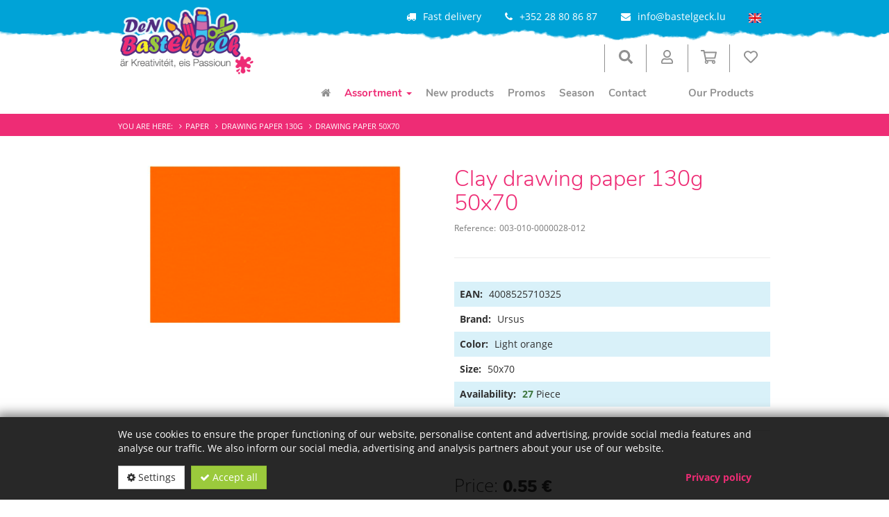

--- FILE ---
content_type: text/html; charset=utf-8
request_url: https://www.bastelgeck.lu/en/shop/article/003-010-0000028-012/Clay_drawing_paper_130g_50x70
body_size: 19055
content:



<!DOCTYPE html>
<html lang="en">
<head prefix="og: http://ogp.me/ns#">
    


<meta http-equiv="Content-Type" content="text/html; charset=utf-8">
<meta name="viewport" content="width=device-width, initial-scale=1">
<meta name="author" content="David Genot">
<meta name="geo.region" content="LU">
<meta name="geo.placename" content="Bigonville">
<meta name="geo.position" content="49.85227271750807;5.794687154315371" />
<meta name="ICBM" content="49.85227271750807, 5.794687154315371" />
<meta name="city" content="Bigonville">
<meta name="country" content="Luxembourg">
<meta name="zipcode" content="8813">
<meta name="robots" content="index,follow">
<meta name="siteinfo" content="http://www.bastelgeck.lu/robots.txt">
<meta name="revisit-after" content="7 days">
<meta name="audience" content="all">
<meta name="msapplication-TileImage" content="/images/favicon/ms-icon-144x144.png">
<meta name="msapplication-TileColor" content="#428bca">

<title>Clay drawing paper 130g 50x70 | DeN BaStElGeCk</title>
<meta property="fb:app_id" content="103152025644123"><meta property="og:locale" content="de_DE">
<meta property="og:locale:alternate" content="de_DE">
<meta property="og:locale:alternate" content="fr_FR">
<meta property="og:locale:alternate" content="nl_NL">
<meta property="og:locale:alternate" content="en_EN">
<meta name="keywords" content="handicrafts, creative, children, cheap, do-it-yourself, idea, school, hobby, craft materials, DIY">
<meta name="description" content="">
<meta property="og:description" content="">
<meta itemprop="image" content="https://www.bastelgeck.lu/Uploads/003-010-0000028-012/A.jpg?width=1200&amp;height=600&amp;mode=min&amp;bgcolor=fff">
<meta property="og:image" content="https://www.bastelgeck.lu/Uploads/003-010-0000028-012/A.jpg?width=1200&amp;height=600&amp;mode=min&amp;bgcolor=fff">
<meta property="og:image:width" content="1200" />
<meta property="og:image:height" content="600" />
<meta property="og:site_name" content="DeN BaStElGeCk">
<meta property="og:type" content="product">
<meta property="og:title" content="Clay drawing paper 130g 50x70 | DeN BaStElGeCk">
<meta property="og:url" content="https://www.bastelgeck.lu/en/shop/article/003-010-0000028-012/Clay_drawing_paper_130g_50x70">



        <link rel="canonical" href="https://www.bastelgeck.lu/en/shop/article/003-010-0000028-012/Clay_drawing_paper_130g_50x70" />
        <link rel="alternate" hreflang="x-default" href="https://www.bastelgeck.lu/shop/article/003-010-0000028-012/Clay_drawing_paper_130g_50x70" />
                        <link rel="alternate" hreflang="de" href="https://www.bastelgeck.lu/de/shop/article/003-010-0000028-012/Clay_drawing_paper_130g_50x70" />
                        <link rel="alternate" hreflang="de-de" href="https://www.bastelgeck.lu/de/shop/article/003-010-0000028-012/Clay_drawing_paper_130g_50x70" />
                        <link rel="alternate" hreflang="de-be" href="https://www.bastelgeck.lu/de/shop/article/003-010-0000028-012/Clay_drawing_paper_130g_50x70" />
                        <link rel="alternate" hreflang="de-at" href="https://www.bastelgeck.lu/de/shop/article/003-010-0000028-012/Clay_drawing_paper_130g_50x70" />
                        <link rel="alternate" hreflang="de-ch" href="https://www.bastelgeck.lu/de/shop/article/003-010-0000028-012/Clay_drawing_paper_130g_50x70" />
                        <link rel="alternate" hreflang="fr" href="https://www.bastelgeck.lu/fr/shop/article/003-010-0000028-012/Clay_drawing_paper_130g_50x70" />
                        <link rel="alternate" hreflang="fr-fr" href="https://www.bastelgeck.lu/fr/shop/article/003-010-0000028-012/Clay_drawing_paper_130g_50x70" />
                        <link rel="alternate" hreflang="fr-be" href="https://www.bastelgeck.lu/fr/shop/article/003-010-0000028-012/Clay_drawing_paper_130g_50x70" />
                        <link rel="alternate" hreflang="fr-ch" href="https://www.bastelgeck.lu/fr/shop/article/003-010-0000028-012/Clay_drawing_paper_130g_50x70" />
                        <link rel="alternate" hreflang="nl" href="https://www.bastelgeck.lu/nl/shop/article/003-010-0000028-012/Clay_drawing_paper_130g_50x70" />
                        <link rel="alternate" hreflang="nl-nl" href="https://www.bastelgeck.lu/nl/shop/article/003-010-0000028-012/Clay_drawing_paper_130g_50x70" />
                        <link rel="alternate" hreflang="nl-be" href="https://www.bastelgeck.lu/nl/shop/article/003-010-0000028-012/Clay_drawing_paper_130g_50x70" />
                        <link rel="alternate" hreflang="en" href="https://www.bastelgeck.lu/en/shop/article/003-010-0000028-012/Clay_drawing_paper_130g_50x70" />
                        <link rel="alternate" hreflang="en-us" href="https://www.bastelgeck.lu/en/shop/article/003-010-0000028-012/Clay_drawing_paper_130g_50x70" />
                        <link rel="alternate" hreflang="en-uk" href="https://www.bastelgeck.lu/en/shop/article/003-010-0000028-012/Clay_drawing_paper_130g_50x70" />


<script type="application/ld+json">
    { "@context": "http://schema.org",
    "@type": "Organization",
    "name": "DeN BaStElGeCk",
    "legalName" : "DeN BaStElGeCk",
    "url": "https://www.bastelgeck.lu",
"logo": "https://www.bastelgeck.lu/media/1003/den-bastelgeck-logo.jpg",    "address": {
    "@type": "PostalAddress",
    "streetAddress": "17, rue du Bois",
    "addressLocality": "Bigonville",
    "addressRegion": "LU",
    "postalCode": "8813",
    "addressCountry": "Luxembourg"
    },
"sameAs":["https://www.facebook.com/Den-Bastelgeck-s%C3%A0-rl-S-103152025644123"]}</script>
    
    <script src='/WebUM7/modernizr?v=inCVuEFe6J4Q07A0AcRsbJic_UE5MwpRMNGcOtk94TE1'></script>

    <link href="/WebSH3/css?v=AcGdPDpjCGiuBQJ6ZPfQEmRgYyl5jsXoqcvmHaHVMg01" rel="stylesheet"/>

    <link href="/WebUM7/css?v=iEeptA4jqvvLmrdIs2rJi3a7RrAgbkWMiiYzRoyyEv01" rel="stylesheet"/>

    <script src='/WebUM7/scripts?v=5nfKkK6FvuasA2OOzMUYu3SS0FPCucz2QciE5AqpSa01'></script>

    <script src='/WebSH3/scripts?v=xzbbJUS3aOAO2-lHMA1cHF-otQTfR9z4pKXs0bb0f1Y1'></script>

    <link id="pagestyle" rel="stylesheet" type="text/css" href='/s/637865770134486012/css/themes/default/theme.min.css'>
    <link id="pagestyle" rel="stylesheet" type="text/css" href='/s/637733687560000000/css/print.css' media="print" />
    <link id="pagestyle" rel="stylesheet" type="text/css" href='/s/637733687560000000/css/bootstrap-toggle.min.css' />
    <meta name="theme-color" content="#428bca">
    <link rel="apple-touch-icon" sizes="57x57" href="/images/favicon/apple-icon-57x57.png">
        <link rel="apple-touch-icon" sizes="60x60" href="/images/favicon/apple-icon-60x60.png">
        <link rel="apple-touch-icon" sizes="72x72" href="/images/favicon/apple-icon-72x72.png">
        <link rel="apple-touch-icon" sizes="76x76" href="/images/favicon/apple-icon-76x76.png">
        <link rel="apple-touch-icon" sizes="114x114" href="/images/favicon/apple-icon-114x114.png">
        <link rel="apple-touch-icon" sizes="120x120" href="/images/favicon/apple-icon-120x120.png">
        <link rel="apple-touch-icon" sizes="144x144" href="/images/favicon/apple-icon-144x144.png">
        <link rel="apple-touch-icon" sizes="152x152" href="/images/favicon/apple-icon-152x152.png">
        <link rel="apple-touch-icon" sizes="180x180" href="/images/favicon/apple-icon-180x180.png">
        <link rel="icon" type="image/png" sizes="192x192" href="/images/favicon/android-icon-192x192.png">
        <link rel="icon" type="image/png" sizes="32x32" href="/images/favicon/favicon-32x32.png">
        <link rel="icon" type="image/png" sizes="96x96" href="/images/favicon/favicon-96x96.png">
        <link rel="icon" type="image/png" sizes="16x16" href="/images/favicon/favicon-16x16.png">
        <link rel="icon" type="image/x-icon" href="/images/favicon/favicon.ico">

    
    <script type="text/javascript">
        /* Wait for images to load */
        $(window).on('load', function (e) {
            $('.sp-wrap').smoothproducts();
        });
    </script>

    
        <script>
            var gaProperty = 'G-J70DJP48YX';
            var optOutInfo = 'Google Analytics has been disabled';

            // Disable tracking if the opt-out cookie exists.
            var disableStr = 'ga-disable-' + gaProperty;
            if (document.cookie.indexOf(disableStr + '=true') > -1)
            {
                window[disableStr] = true;
            }

            // Opt-out function
            function gaOptout()
            {
                document.cookie = disableStr + '=true; expires=Thu, 31 Dec 2099 23:59:59 UTC; path=/';
                window[disableStr] = true;
                alert(optOutInfo)
            }
        </script>
</head>

<body>
    
            <div id="cookieContainer" class="cookieBanner">
            <div class="container">
                <div class="">
                    <div>
                        We use cookies to ensure the proper functioning of our website, personalise content and advertising, provide social media features and analyse our traffic. We also inform our social media, advertising and analysis partners about your use of our website. 
                    </div>
                    <div class="cookiefooter mt-4">
                        <button type="button" id="cookieOptions" class="cookieoptions btn btn-default mr-2" data-toggle="modal" data-target="#cookieModal">
                            <i class="fa fa-gear"></i>
                            Settings
                        </button>
                        <button class="cookieCheck btn btn-success" onclick="CookiePolicy.activate.all();">
                            <i class="fa fa-check"></i>
                            Accept all
                        </button>
                        <a href="/information/privacy/" class="btn pull-right mr-4" target="_blank">Privacy policy</a>

                    </div>
                </div>
            </div>
        </div>
        <div class="modal" tabindex="-1" role="dialog" id="cookieModal" aria-labelledby="cookieModal" aria-hidden="true">
            <div class="modal-dialog modal-lg" role="document">
                <div class="modal-content">
                    <div class="modal-header">
                        <h3 class="modal-title d-inline-block">Cookie settings</h3>
                        <button type="button" class="close d-inline-block" data-dismiss="modal" aria-label="Close">
                            <span aria-hidden="true">&times;</span>
                        </button>
                    </div>
                    <div class="modal-body">
                        <ul class="list-unstyled">
                            <li class="list-group-item mt-3 d-table">
                                <div class="d-table-cell pr-4">
                                    <label>Statistics</label><br />
                                    <span>Statistics cookies help website owners understand how visitors interact with websites by collecting and reporting information anonymously.</span>
                                </div>
                                <div class="material-switch d-table-cell">
                                    <input id="statisticSwitch" name="statisticSwitch" type="checkbox" />
                                    <label for="statisticSwitch" class="label-success"></label>
                                </div>
                            </li>
                            

                            <li class="list-group-item mt-3 d-table">
                                <div class="d-table-cell pr-4">
                                    <label>Functional</label><br />
                                    <span>Functional cookies, are absolutely necessary to provide the services requested by users on the website.</span>
                                </div>
                                <div class="material-switch d-table-cell">
                                    <input id="defaultSwitch" name="defaultSwitch" type="checkbox" checked disabled />
                                    <label for="defaultSwitch" class="label-default"></label>
                                </div>
                            </li>
                        </ul>
                    </div>
                    <div class="modal-footer">
                        <a href="/information/privacy/" class="btn pull-left mr-4" target="_blank">Privacy policy</a>
                        <button type="button" class="btn btn-primary" onclick="CookiePolicy.activate.modalSelection();">Save &amp; close</button>
                    </div>
                </div>
            </div>
        </div>

    
    <a id="back-to-top" aria-label="Back to top" class="btn btn-primary btn-lg back-to-top" role="button" title="Back to top" data-toggle="tooltip" data-placement="left">
        <span class="glyphicon glyphicon-chevron-up"></span>
    </a>

    <header>
        
<div class="main-header ">
    <div class="header_bg">
        <div class="container">
            <div class="row">
                <div class="hidden-xs hidden-sm col-md-3 col-lg-3">
                    <a class="main-logo" href="/">
                        <img src="/images/logo.png" title="DeN BaStElGeCk" alt="Logo DeN BaStElGeCk" class="img-responsive" />
                    </a>
                </div>
                <div class="col-xs-12 col-md-9 col-lg-9 ">
                    <div class="row">
                        <div class="col-xs-12 navbar-top">
                            <div class="row">

                                <div class="col-xs-12 text-right text-center-sm">
                                    <span class="pr-4 mr-4 hidden-xs hidden-sm hidden-md"><i class="fa fa-credit-card-alt pr-3" aria-hidden="true"></i>Secure payment</span>
                                    <span class="pr-4 mr-4 hidden-xs"><i class="fa fa-truck pr-3" aria-hidden="true"></i>Fast delivery</span>

                                    <span class="pr-4 mr-4"><i class="fa fa-phone pr-3" aria-hidden="true"></i><span>+352 28 80 86 87</span></span>
                                    <span class="pr-4 mr-0"><i class="fa fa-envelope pr-3" aria-hidden="true"></i><a target="_blank" href="mailto:info@bastelgeck.lu">info@bastelgeck.lu</a></span>
                                    <div class="language d-inline-block">
                                            <button class="btn btn-link dropdown-toggle" data-toggle="dropdown">
                                                <span title=" [Custom.Header.CurrentLangIs]  [Custom.Header.Lang_EN]">
                                                    <img alt="EN" src="/images/lang_en.png">
                                                </span>
                                            </button>


                                                <ul class="pull-right dropdown-menu" role="menu">
                                                                <li class="de">
                                                                    <a href="/de/shop/article/003-010-0000028-012/Clay_drawing_paper_130g_50x70"><img title=" [Custom.Header.Lang_DE]" alt=" [Custom.Header.Lang_DE]" src="/images/lang_DE.png" /></a>
                                                                </li>
                                                                <li class="fr">
                                                                    <a href="/fr/shop/article/003-010-0000028-012/Clay_drawing_paper_130g_50x70"><img title=" [Custom.Header.Lang_FR]" alt=" [Custom.Header.Lang_FR]" src="/images/lang_FR.png" /></a>
                                                                </li>
                                                                <li class="nl">
                                                                    <a href="/nl/shop/article/003-010-0000028-012/Clay_drawing_paper_130g_50x70"><img title=" [Custom.Header.Lang_NL]" alt=" [Custom.Header.Lang_NL]" src="/images/lang_NL.png" /></a>
                                                                </li>
                                                </ul>
                                        </div>
                                </div>
                            </div>
                        </div>
                        <div class="col-xs-12 p-0 px-md-4">
                            <div class="d-flex flex-row-reverse flex-wrap align-items-center">

                                <div id="WishlistCartSummary" class="d-inline-block" data-toggle="tooltip" data-placement="top" title="Wish list">



<button type="button" data-toggle="modal" data-target="#wishlistdetail-modal" class="btn btn-default dropdown-toggle">
    <svg aria-hidden="true" focusable="false" role="icon" xmlns="http://www.w3.org/2000/svg" viewBox="0 0 512 512">
        <path fill="currentColor" d="M458.4 64.3C400.6 15.7 311.3 23 256 79.3 200.7 23 111.4 15.6 53.6 64.3-21.6 127.6-10.6 230.8 43 285.5l175.4 178.7c10 10.2 23.4 15.9 37.6 15.9 14.3 0 27.6-5.6 37.6-15.8L469 285.6c53.5-54.7 64.7-157.9-10.6-221.3zm-23.6 187.5L259.4 430.5c-2.4 2.4-4.4 2.4-6.8 0L77.2 251.8c-36.5-37.2-43.9-107.6 7.3-150.7 38.9-32.7 98.9-27.8 136.5 10.5l35 35.7 35-35.7c37.8-38.5 97.8-43.2 136.5-10.6 51.1 43.1 43.5 113.9 7.3 150.8z"></path>
    </svg>
</button>

<div class="modal right fade" id="wishlistdetail-modal" tabindex="-1" role="dialog" aria-labelledby="Shopping cart">
    <div class="modal-dialog" role="document">
        <div class="modal-content">
            <div class="modal-body">
                <div class="no-border">
                    <button type="button" class="btn btn-alt btn-block btn-lg text-left" data-dismiss="modal" aria-label="Close">
                        <div>
                            <i class="fa fa-lg fa-angle-double-left pull-left"></i>
                            <span>Close</span>
                        </div>
                    </button>
                        <div class="col-md-12 text-center margTop-10">
                            <div class="well">
                                Your wishlist is empty
                            </div>
                        </div>
                </div>
            </div>
        </div>
    </div>
</div>

<script>
    $('#wishlistdetail-modal').on('hidden.bs.modal', function () {
        $("#wishlistsuccessInfo").hide();
    })
</script>                                </div>

                                <div id="ShoppingCartSummary" class="d-inline-block" data-toggle="tooltip" data-placement="top" title="Shopping cart">



<!-- Shopping Cart Starts -->
<button type="button" data-toggle="modal" data-target="#cartdetail-modal" class="btn btn-default dropdown-toggle">

    <svg aria-hidden="true" xmlns="http://www.w3.org/2000/svg" viewBox="0 0 576 512">
        <path fill="currentColor" d="M551.991 64H144.28l-8.726-44.608C133.35 8.128 123.478 0 112 0H12C5.373 0 0 5.373 0 12v24c0 6.627 5.373 12 12 12h80.24l69.594 355.701C150.796 415.201 144 430.802 144 448c0 35.346 28.654 64 64 64s64-28.654 64-64a63.681 63.681 0 0 0-8.583-32h145.167a63.681 63.681 0 0 0-8.583 32c0 35.346 28.654 64 64 64 35.346 0 64-28.654 64-64 0-18.136-7.556-34.496-19.676-46.142l1.035-4.757c3.254-14.96-8.142-29.101-23.452-29.101H203.76l-9.39-48h312.405c11.29 0 21.054-7.869 23.452-18.902l45.216-208C578.695 78.139 567.299 64 551.991 64zM208 472c-13.234 0-24-10.766-24-24s10.766-24 24-24 24 10.766 24 24-10.766 24-24 24zm256 0c-13.234 0-24-10.766-24-24s10.766-24 24-24 24 10.766 24 24-10.766 24-24 24zm23.438-200H184.98l-31.31-160h368.548l-34.78 160z"></path>
    </svg>
    

</button>

<div class="modal right fade" id="cartdetail-modal" tabindex="-1" role="dialog" aria-labelledby="Shopping cart">
    <div class="modal-dialog" role="document">
        <div class="modal-content">
            <div class="modal-body">
                <div class="no-border">
                    <button type="button" class="btn btn-alt btn-block btn-lg text-left" data-dismiss="modal" aria-label="Close">
                        <i class="fa fa-lg fa-angle-double-left pull-left"></i>
                        Continue shopping
                    </button>
                </div>
                <div id="cartsuccessInfo" class="alert alert-success m-0 text-center" style="display: none;" role="alert">
                    <span>Your shopping cart has been updated successfully</span>
                </div>
                <div class="cartdetail">
                        <div>
                            <div class="col-md-12 text-center margTop-10">
                                <div class="well">
                                    Your cart is empty
                                </div>
                            </div>
                        </div>
                </div>
            </div>
        </div>
    </div>
</div>


<script>
    $('#cartdetail-modal').on('hidden.bs.modal', function () {
        $("#cartsuccessInfo").hide();
    })
</script>
<!-- Shopping Cart Ends -->
                                </div>

                                    <div class="logedin d-inline-block" data-toggle="tooltip" data-placement="top" title="My account">
                                        <button class="btn btn-default dropdown-toggle" data-toggle="dropdown">
                                            <svg aria-hidden="true" focusable="false" role="icon" xmlns="http://www.w3.org/2000/svg" viewBox="0 0 448 512">
                                                <path fill="currentColor" d="M313.6 304c-28.7 0-42.5 16-89.6 16-47.1 0-60.8-16-89.6-16C60.2 304 0 364.2 0 438.4V464c0 26.5 21.5 48 48 48h352c26.5 0 48-21.5 48-48v-25.6c0-74.2-60.2-134.4-134.4-134.4zM400 464H48v-25.6c0-47.6 38.8-86.4 86.4-86.4 14.6 0 38.3 16 89.6 16 51.7 0 74.9-16 89.6-16 47.6 0 86.4 38.8 86.4 86.4V464zM224 288c79.5 0 144-64.5 144-144S303.5 0 224 0 80 64.5 80 144s64.5 144 144 144zm0-240c52.9 0 96 43.1 96 96s-43.1 96-96 96-96-43.1-96-96 43.1-96 96-96z"></path>
                                            </svg>
                                        </button>
                                        <ul class="list-unstyled dropdown-menu">
                                            <li><a href="/en/register/"><i class="glyphicon glyphicon-lock"></i> <span>Register</span> </a></li>
                                            <li><a href="/en/logon/"><i class="glyphicon glyphicon-log-in"></i> <span>Login</span> </a></li>
                                        </ul>
                                    </div>
                                <div class="search d-inline-block stay-open" data-toggle="tooltip" data-placement="top" title="Search item">
                                    <button class="btn btn-default dropdown-toggle" data-toggle="dropdown">
                                        <svg aria-hidden="true" focusable="false" role="icon" xmlns="http://www.w3.org/2000/svg" viewBox="0 0 512 512">
                                            <path fill="currentColor" d="M505 442.7L405.3 343c-4.5-4.5-10.6-7-17-7H372c27.6-35.3 44-79.7 44-128C416 93.1 322.9 0 208 0S0 93.1 0 208s93.1 208 208 208c48.3 0 92.7-16.4 128-44v16.3c0 6.4 2.5 12.5 7 17l99.7 99.7c9.4 9.4 24.6 9.4 33.9 0l28.3-28.3c9.4-9.4 9.4-24.6.1-34zM208 336c-70.7 0-128-57.2-128-128 0-70.7 57.2-128 128-128 70.7 0 128 57.2 128 128 0 70.7-57.2 128-128 128z"></path>
                                        </svg>
                                    </button>
                                    <div class="dropdown-menu col-xs-12 col-md-8 col-lg-6 p-5 ">
                                        <form class="search" role="search" method="get" action="/shop">
                                            <div id="articleSearch" class="input-group input-group-lg">
                                                <input type="text" class="typeahead form-control" placeholder="Search item" name="bez">
                                                <span class="input-group-btn">
                                                    <button type="submit" class="btn btn-primary btn-search">
                                                        <i class="fa fa-search" aria-hidden="true"></i>
                                                    </button>
                                                </span>
                                            </div>
                                        </form>
                                    </div>
                                </div>
                                <div class="main-logo-xs-cont hidden-md hidden-lg px-4">
                                    <a class="main-logo-xs" href="/">
                                        <img src="/images/logo.png" title="DeN BaStElGeCk" alt="Logo DeN BaStElGeCk" class="img-responsive" />
                                    </a>
                                </div>
                                <div class="navigation-main">
                                    <nav class="navbar-default" role="navigation">
                                        <div class="navbar-header hidden-md hidden-lg">
                                            
                                            <div class="btn-group pull-right" role="group" aria-label="Basic example">
                                                <a type="button" class="btn btn-alt" href="/">

                                                    <i class="glyphicon glyphicon-home"></i>

                                                </a>
                                                <button type="button" class="nav-btn btn btn-primary collapsed" data-toggle="collapse" data-target="#main-navbar" aria-expanded="false">
                                                    <span class="sr-only">Toggle navigation</span>
                                                    <span>Menu </span>
                                                </button>
                                                    <button type="button" class="nav-btn btn btn-primary collapsed mr-0" data-toggle="collapse" data-target="#search-box" aria-expanded="false">
                                                        <span class="sr-only">Toggle navigation</span>
                                                        <span>Filter </span>
                                                    </button>
                                            </div>
                                        </div>   
                                        <div class="collapse navbar-collapse" id="main-navbar">
                                                    <ul class="nav navbar-nav dropdown" role="menu">
                <li role="none" class="visible-md visible-lg ">
                    <a role="menuitem" aria-label="Home" href="/en/"><i class="fa fa-home"></i></a>
                </li>
                                <li role="none" class="active dropdown ">
                        <a role="menuitem" href="/en/shop">Assortment <span class='caret hidden-xs'></span></a>
                        <div class="dropdown-btn visible-xs" data-toggle="dropdown" data-delay="10"></div>

                                <ul class=" dropdown-menu multi-level" role="menu">
                                <li role="none" class=" dropdown-submenu ">
                        <a role="menuitem" href="/en/shop/products/THGrp_Cod/008">Accessories &amp; Tools </a>
                        <div class="dropdown-btn visible-xs" data-toggle="dropdown" data-delay="10"></div>

                                <ul class=" dropdown-menu multi-level" role="menu">
                                <li role="none" class="dropdown">
                        <a role="menuitem" href="/en/shop/products/THGrp_Cod/008/TGrp_Cod/052">Deco Lights</a>
                    </li>
                    <li role="none" class="dropdown">
                        <a role="menuitem" href="/en/shop/products/THGrp_Cod/008/TGrp_Cod/046">Tools</a>
                    </li>
                    <li role="none" class="dropdown">
                        <a role="menuitem" href="/en/shop/products/THGrp_Cod/008/TGrp_Cod/047">Various</a>
                    </li>
        </ul>

                    </li>
                    <li role="none" class=" dropdown-submenu ">
                        <a role="menuitem" href="/en/shop/products/THGrp_Cod/001">Adhesives </a>
                        <div class="dropdown-btn visible-xs" data-toggle="dropdown" data-delay="10"></div>

                                <ul class=" dropdown-menu multi-level" role="menu">
                                <li role="none" class="dropdown">
                        <a role="menuitem" href="/en/shop/products/THGrp_Cod/001/TGrp_Cod/001">Adhesives in general</a>
                    </li>
                    <li role="none" class="dropdown">
                        <a role="menuitem" href="/en/shop/products/THGrp_Cod/001/TGrp_Cod/005">Extra</a>
                    </li>
                    <li role="none" class="dropdown">
                        <a role="menuitem" href="/en/shop/products/THGrp_Cod/001/TGrp_Cod/004">Glitter Glue</a>
                    </li>
                    <li role="none" class="dropdown">
                        <a role="menuitem" href="/en/shop/products/THGrp_Cod/001/TGrp_Cod/044">Night-Pen</a>
                    </li>
                    <li role="none" class="dropdown">
                        <a role="menuitem" href="/en/shop/products/THGrp_Cod/001/TGrp_Cod/003">Sepcial adhesive</a>
                    </li>
                    <li role="none" class="dropdown">
                        <a role="menuitem" href="/en/shop/products/THGrp_Cod/001/TGrp_Cod/002">Toddler &amp; Children</a>
                    </li>
        </ul>

                    </li>
                    <li role="none" class=" dropdown-submenu ">
                        <a role="menuitem" href="/en/shop/products/THGrp_Cod/011">Canvas </a>
                        <div class="dropdown-btn visible-xs" data-toggle="dropdown" data-delay="10"></div>

                                <ul class=" dropdown-menu multi-level" role="menu">
                                <li role="none" class="dropdown">
                        <a role="menuitem" href="/en/shop/products/THGrp_Cod/011/TGrp_Cod/067">3D Art</a>
                    </li>
                    <li role="none" class="dropdown">
                        <a role="menuitem" href="/en/shop/products/THGrp_Cod/011/TGrp_Cod/064">Object frame</a>
                    </li>
                    <li role="none" class="dropdown">
                        <a role="menuitem" href="/en/shop/products/THGrp_Cod/011/TGrp_Cod/095">Painting cardboard</a>
                    </li>
                    <li role="none" class="dropdown">
                        <a role="menuitem" href="/en/shop/products/THGrp_Cod/011/TGrp_Cod/058">Super Canvas</a>
                    </li>
                    <li role="none" class="dropdown">
                        <a role="menuitem" href="/en/shop/products/THGrp_Cod/011/TGrp_Cod/069">Tangle Fram</a>
                    </li>
        </ul>

                    </li>
                    <li role="none" class=" dropdown-submenu ">
                        <a role="menuitem" href="/en/shop/products/THGrp_Cod/012">Christmas </a>
                        <div class="dropdown-btn visible-xs" data-toggle="dropdown" data-delay="10"></div>

                                <ul class=" dropdown-menu multi-level" role="menu">
                                <li role="none" class="dropdown">
                        <a role="menuitem" href="/en/shop/products/THGrp_Cod/012/TGrp_Cod/116">Advent calendar</a>
                    </li>
                    <li role="none" class="dropdown">
                        <a role="menuitem" href="/en/shop/products/THGrp_Cod/012/TGrp_Cod/060">Decoration</a>
                    </li>
                    <li role="none" class="dropdown">
                        <a role="menuitem" href="/en/shop/products/THGrp_Cod/012/TGrp_Cod/059">Gifts from the heart</a>
                    </li>
                    <li role="none" class="dropdown">
                        <a role="menuitem" href="/en/shop/products/THGrp_Cod/012/TGrp_Cod/065">Stickers</a>
                    </li>
                    <li role="none" class="dropdown">
                        <a role="menuitem" href="/en/shop/products/THGrp_Cod/012/TGrp_Cod/061">The littel elf world</a>
                    </li>
                    <li role="none" class="dropdown">
                        <a role="menuitem" href="/en/shop/products/THGrp_Cod/012/TGrp_Cod/047">Various</a>
                    </li>
        </ul>

                    </li>
                    <li role="none" class=" dropdown-submenu ">
                        <a role="menuitem" href="/en/shop/products/THGrp_Cod/017">Crafting Set </a>
                        <div class="dropdown-btn visible-xs" data-toggle="dropdown" data-delay="10"></div>

                                <ul class=" dropdown-menu multi-level" role="menu">
                                <li role="none" class="dropdown">
                        <a role="menuitem" href="/en/shop/products/THGrp_Cod/017/TGrp_Cod/113">Cards</a>
                    </li>
                    <li role="none" class="dropdown">
                        <a role="menuitem" href="/en/shop/products/THGrp_Cod/017/TGrp_Cod/060">Decoration</a>
                    </li>
                    <li role="none" class="dropdown">
                        <a role="menuitem" href="/en/shop/products/THGrp_Cod/017/TGrp_Cod/114">Jewellery</a>
                    </li>
                    <li role="none" class="dropdown">
                        <a role="menuitem" href="/en/shop/products/THGrp_Cod/017/TGrp_Cod/037">Puzzle</a>
                    </li>
                    <li role="none" class="dropdown">
                        <a role="menuitem" href="/en/shop/products/THGrp_Cod/017/TGrp_Cod/115">Sewing</a>
                    </li>
                    <li role="none" class="dropdown">
                        <a role="menuitem" href="/en/shop/products/THGrp_Cod/017/TGrp_Cod/045">Something special</a>
                    </li>
                    <li role="none" class="dropdown">
                        <a role="menuitem" href="/en/shop/products/THGrp_Cod/017/TGrp_Cod/002">Toddler &amp; Children</a>
                    </li>
        </ul>

                    </li>
                    <li role="none" class=" dropdown-submenu ">
                        <a role="menuitem" href="/en/shop/products/THGrp_Cod/013">Creative Kit BastelGeck </a>
                        <div class="dropdown-btn visible-xs" data-toggle="dropdown" data-delay="10"></div>

                                <ul class=" dropdown-menu multi-level" role="menu">
                                <li role="none" class="dropdown">
                        <a role="menuitem" href="/en/shop/products/THGrp_Cod/013/TGrp_Cod/077">Mosaic</a>
                    </li>
                    <li role="none" class="dropdown">
                        <a role="menuitem" href="/en/shop/products/THGrp_Cod/013/TGrp_Cod/054">Pearls</a>
                    </li>
                    <li role="none" class="dropdown">
                        <a role="menuitem" href="/en/shop/products/THGrp_Cod/013/TGrp_Cod/023">Wood</a>
                    </li>
                    <li role="none" class="dropdown">
                        <a role="menuitem" href="/en/shop/products/THGrp_Cod/013/TGrp_Cod/096">Wooden Puzzel</a>
                    </li>
        </ul>

                    </li>
                    <li role="none" class=" dropdown-submenu ">
                        <a role="menuitem" href="/en/shop/products/THGrp_Cod/009">Crochet &amp; Knit </a>
                        <div class="dropdown-btn visible-xs" data-toggle="dropdown" data-delay="10"></div>

                                <ul class=" dropdown-menu multi-level" role="menu">
                                <li role="none" class="dropdown">
                        <a role="menuitem" href="/en/shop/products/THGrp_Cod/009/TGrp_Cod/053">BABY MERINO</a>
                    </li>
                    <li role="none" class="dropdown">
                        <a role="menuitem" href="/en/shop/products/THGrp_Cod/009/TGrp_Cod/051">The lovely world of RICORUMI</a>
                    </li>
        </ul>

                    </li>
                    <li role="none" class=" dropdown-submenu ">
                        <a role="menuitem" href="/en/shop/products/THGrp_Cod/005">Decorate &amp; Adorn </a>
                        <div class="dropdown-btn visible-xs" data-toggle="dropdown" data-delay="10"></div>

                                <ul class=" dropdown-menu multi-level" role="menu">
                                <li role="none" class="dropdown">
                        <a role="menuitem" href="/en/shop/products/THGrp_Cod/005/TGrp_Cod/110">Craft foil</a>
                    </li>
                    <li role="none" class="dropdown">
                        <a role="menuitem" href="/en/shop/products/THGrp_Cod/005/TGrp_Cod/049">Craft punch</a>
                    </li>
                    <li role="none" class="dropdown">
                        <a role="menuitem" href="/en/shop/products/THGrp_Cod/005/TGrp_Cod/093">Deco-metal</a>
                    </li>
                    <li role="none" class="dropdown">
                        <a role="menuitem" href="/en/shop/products/THGrp_Cod/005/TGrp_Cod/032">Decosand &amp; Decogravel &amp; Decoglass</a>
                    </li>
                    <li role="none" class="dropdown">
                        <a role="menuitem" href="/en/shop/products/THGrp_Cod/005/TGrp_Cod/030">Feathers</a>
                    </li>
                    <li role="none" class="dropdown">
                        <a role="menuitem" href="/en/shop/products/THGrp_Cod/005/TGrp_Cod/106">Gemstones</a>
                    </li>
                    <li role="none" class="dropdown">
                        <a role="menuitem" href="/en/shop/products/THGrp_Cod/005/TGrp_Cod/028">Glass</a>
                    </li>
                    <li role="none" class="dropdown">
                        <a role="menuitem" href="/en/shop/products/THGrp_Cod/005/TGrp_Cod/081">Glitter</a>
                    </li>
                    <li role="none" class="dropdown">
                        <a role="menuitem" href="/en/shop/products/THGrp_Cod/005/TGrp_Cod/048">Joggle Eyes - Sticker Eyes</a>
                    </li>
                    <li role="none" class="dropdown">
                        <a role="menuitem" href="/en/shop/products/THGrp_Cod/005/TGrp_Cod/031">Pailets &amp; Pearls</a>
                    </li>
                    <li role="none" class="dropdown">
                        <a role="menuitem" href="/en/shop/products/THGrp_Cod/005/TGrp_Cod/043">Stamps</a>
                    </li>
                    <li role="none" class="dropdown">
                        <a role="menuitem" href="/en/shop/products/THGrp_Cod/005/TGrp_Cod/065">Stickers</a>
                    </li>
                    <li role="none" class="dropdown">
                        <a role="menuitem" href="/en/shop/products/THGrp_Cod/005/TGrp_Cod/029">Tape - Ribbon - Cord</a>
                    </li>
                    <li role="none" class="dropdown">
                        <a role="menuitem" href="/en/shop/products/THGrp_Cod/005/TGrp_Cod/055">Wooden picker / Wooden stand</a>
                    </li>
        </ul>

                    </li>
                    <li role="none" class=" dropdown-submenu ">
                        <a role="menuitem" href="/en/shop/products/THGrp_Cod/004">General craft supplies </a>
                        <div class="dropdown-btn visible-xs" data-toggle="dropdown" data-delay="10"></div>

                                <ul class=" dropdown-menu multi-level" role="menu">
                                <li role="none" class="dropdown">
                        <a role="menuitem" href="/en/shop/products/THGrp_Cod/004/TGrp_Cod/026">Acryl</a>
                    </li>
                    <li role="none" class="dropdown">
                        <a role="menuitem" href="/en/shop/products/THGrp_Cod/004/TGrp_Cod/021">Bast &amp; Sisal grass &amp; Wood wool</a>
                    </li>
                    <li role="none" class="dropdown">
                        <a role="menuitem" href="/en/shop/products/THGrp_Cod/004/TGrp_Cod/111">Ceramics &amp; Glass &amp; Terracotta</a>
                    </li>
                    <li role="none" class="dropdown">
                        <a role="menuitem" href="/en/shop/products/THGrp_Cod/004/TGrp_Cod/022">Cork</a>
                    </li>
                    <li role="none" class="dropdown">
                        <a role="menuitem" href="/en/shop/products/THGrp_Cod/004/TGrp_Cod/019">Felt</a>
                    </li>
                    <li role="none" class="dropdown">
                        <a role="menuitem" href="/en/shop/products/THGrp_Cod/004/TGrp_Cod/018">Foam rubber</a>
                    </li>
                    <li role="none" class="dropdown">
                        <a role="menuitem" href="/en/shop/products/THGrp_Cod/004/TGrp_Cod/120">Lantern</a>
                    </li>
                    <li role="none" class="dropdown">
                        <a role="menuitem" href="/en/shop/products/THGrp_Cod/004/TGrp_Cod/024">Paper mache</a>
                    </li>
                    <li role="none" class="dropdown">
                        <a role="menuitem" href="/en/shop/products/THGrp_Cod/004/TGrp_Cod/020">Pompons &amp; Chenille Wire &amp; Wire</a>
                    </li>
                    <li role="none" class="dropdown">
                        <a role="menuitem" href="/en/shop/products/THGrp_Cod/004/TGrp_Cod/119">Stencils</a>
                    </li>
                    <li role="none" class="dropdown">
                        <a role="menuitem" href="/en/shop/products/THGrp_Cod/004/TGrp_Cod/025">Styrofoam</a>
                    </li>
                    <li role="none" class="dropdown">
                        <a role="menuitem" href="/en/shop/products/THGrp_Cod/004/TGrp_Cod/027">Textile</a>
                    </li>
                    <li role="none" class="dropdown">
                        <a role="menuitem" href="/en/shop/products/THGrp_Cod/004/TGrp_Cod/023">Wood</a>
                    </li>
        </ul>

                    </li>
                    <li role="none" class=" dropdown-submenu ">
                        <a role="menuitem" href="/en/shop/products/THGrp_Cod/006">Handicrafts </a>
                        <div class="dropdown-btn visible-xs" data-toggle="dropdown" data-delay="10"></div>

                                <ul class=" dropdown-menu multi-level" role="menu">
                                <li role="none" class="dropdown">
                        <a role="menuitem" href="/en/shop/products/THGrp_Cod/006/TGrp_Cod/009">Accessories</a>
                    </li>
                    <li role="none" class="dropdown">
                        <a role="menuitem" href="/en/shop/products/THGrp_Cod/006/TGrp_Cod/033">Braiding - Embroidery - Scratching</a>
                    </li>
                    <li role="none" class="dropdown">
                        <a role="menuitem" href="/en/shop/products/THGrp_Cod/006/TGrp_Cod/076">Casting mould</a>
                    </li>
                    <li role="none" class="dropdown">
                        <a role="menuitem" href="/en/shop/products/THGrp_Cod/006/TGrp_Cod/117">Colouring Books</a>
                    </li>
                    <li role="none" class="dropdown">
                        <a role="menuitem" href="/en/shop/products/THGrp_Cod/006/TGrp_Cod/070">Diamond Painting</a>
                    </li>
                    <li role="none" class="dropdown">
                        <a role="menuitem" href="/en/shop/products/THGrp_Cod/006/TGrp_Cod/100">Foil</a>
                    </li>
                    <li role="none" class="dropdown">
                        <a role="menuitem" href="/en/shop/products/THGrp_Cod/006/TGrp_Cod/098">Homemade Candles</a>
                    </li>
                    <li role="none" class="dropdown">
                        <a role="menuitem" href="/en/shop/products/THGrp_Cod/006/TGrp_Cod/042">Homemade soaps</a>
                    </li>
                    <li role="none" class="dropdown">
                        <a role="menuitem" href="/en/shop/products/THGrp_Cod/006/TGrp_Cod/038">Kneading&amp;Modeling &amp; Structuring</a>
                    </li>
                    <li role="none" class="dropdown">
                        <a role="menuitem" href="/en/shop/products/THGrp_Cod/006/TGrp_Cod/107">Melting Beads</a>
                    </li>
                    <li role="none" class="dropdown">
                        <a role="menuitem" href="/en/shop/products/THGrp_Cod/006/TGrp_Cod/077">Mosaic</a>
                    </li>
                    <li role="none" class="dropdown">
                        <a role="menuitem" href="/en/shop/products/THGrp_Cod/006/TGrp_Cod/080">Moulding compound</a>
                    </li>
                    <li role="none" class="dropdown">
                        <a role="menuitem" href="/en/shop/products/THGrp_Cod/006/TGrp_Cod/079">Pottery</a>
                    </li>
                    <li role="none" class="dropdown">
                        <a role="menuitem" href="/en/shop/products/THGrp_Cod/006/TGrp_Cod/066">Resin</a>
                    </li>
        </ul>

                    </li>
                    <li role="none" class="active dropdown-submenu ">
                        <a role="menuitem" href="/en/shop/products/THGrp_Cod/010">Jewellery </a>
                        <div class="dropdown-btn visible-xs" data-toggle="dropdown" data-delay="10"></div>

                                <ul class=" dropdown-menu multi-level" role="menu">
                                <li role="none" class="dropdown">
                        <a role="menuitem" href="/en/shop/products/THGrp_Cod/010/TGrp_Cod/009">Accessories</a>
                    </li>
                    <li role="none" class="dropdown">
                        <a role="menuitem" href="/en/shop/products/THGrp_Cod/010/TGrp_Cod/082">Buttons</a>
                    </li>
                    <li role="none" class="dropdown">
                        <a role="menuitem" href="/en/shop/products/THGrp_Cod/010/TGrp_Cod/054">Pearls</a>
                    </li>
                    <li role="none" class="dropdown">
                        <a role="menuitem" href="/en/shop/products/THGrp_Cod/010/TGrp_Cod/056">Pendentif</a>
                    </li>
        </ul>

                    </li>
                    <li role="none" class=" dropdown-submenu ">
                        <a role="menuitem" href="/en/shop/products/THGrp_Cod/002">Our world of colours </a>
                        <div class="dropdown-btn visible-xs" data-toggle="dropdown" data-delay="10"></div>

                                <ul class=" dropdown-menu multi-level" role="menu">
                                <li role="none" class="dropdown">
                        <a role="menuitem" href="/en/shop/products/THGrp_Cod/002/TGrp_Cod/009">Accessories</a>
                    </li>
                    <li role="none" class="dropdown">
                        <a role="menuitem" href="/en/shop/products/THGrp_Cod/002/TGrp_Cod/068">Acryl Pouring</a>
                    </li>
                    <li role="none" class="dropdown">
                        <a role="menuitem" href="/en/shop/products/THGrp_Cod/002/TGrp_Cod/008">Acrylic paints</a>
                    </li>
                    <li role="none" class="dropdown">
                        <a role="menuitem" href="/en/shop/products/THGrp_Cod/002/TGrp_Cod/108">Batik - Hand dyed colour</a>
                    </li>
                    <li role="none" class="dropdown">
                        <a role="menuitem" href="/en/shop/products/THGrp_Cod/002/TGrp_Cod/078">Colour pigments</a>
                    </li>
                    <li role="none" class="dropdown">
                        <a role="menuitem" href="/en/shop/products/THGrp_Cod/002/TGrp_Cod/072">Fine Arts Collection</a>
                    </li>
                    <li role="none" class="dropdown">
                        <a role="menuitem" href="/en/shop/products/THGrp_Cod/002/TGrp_Cod/007">Finger Paint</a>
                    </li>
                    <li role="none" class="dropdown">
                        <a role="menuitem" href="/en/shop/products/THGrp_Cod/002/TGrp_Cod/006">Paint</a>
                    </li>
                    <li role="none" class="dropdown">
                        <a role="menuitem" href="/en/shop/products/THGrp_Cod/002/TGrp_Cod/050">Paintbrushes &amp; Colour mixing palette</a>
                    </li>
                    <li role="none" class="dropdown">
                        <a role="menuitem" href="/en/shop/products/THGrp_Cod/002/TGrp_Cod/091">Pastel paint and more</a>
                    </li>
                    <li role="none" class="dropdown">
                        <a role="menuitem" href="/en/shop/products/THGrp_Cod/002/TGrp_Cod/109">Porcelain &amp; Glass colour</a>
                    </li>
                    <li role="none" class="dropdown">
                        <a role="menuitem" href="/en/shop/products/THGrp_Cod/002/TGrp_Cod/075">Posca</a>
                    </li>
                    <li role="none" class="dropdown">
                        <a role="menuitem" href="/en/shop/products/THGrp_Cod/002/TGrp_Cod/094">Primer</a>
                    </li>
                    <li role="none" class="dropdown">
                        <a role="menuitem" href="/en/shop/products/THGrp_Cod/002/TGrp_Cod/097">Textile colour</a>
                    </li>
        </ul>

                    </li>
                    <li role="none" class="active dropdown-submenu ">
                        <a role="menuitem" href="/en/shop/products/THGrp_Cod/003">Paper </a>
                        <div class="dropdown-btn visible-xs" data-toggle="dropdown" data-delay="10"></div>

                                <ul class=" dropdown-menu multi-level" role="menu">
                                <li role="none" class="dropdown">
                        <a role="menuitem" href="/en/shop/products/THGrp_Cod/003/TGrp_Cod/009">Accessories</a>
                    </li>
                    <li role="none" class="dropdown">
                        <a role="menuitem" href="/en/shop/products/THGrp_Cod/003/TGrp_Cod/012">Combi-Pack</a>
                    </li>
                    <li role="none" class="dropdown">
                        <a role="menuitem" href="/en/shop/products/THGrp_Cod/003/TGrp_Cod/014">Crepe</a>
                    </li>
                    <li role="none" class="dropdown">
                        <a role="menuitem" href="/en/shop/products/THGrp_Cod/003/TGrp_Cod/057">D&#233;copatch</a>
                    </li>
                    <li role="none" class="dropdown">
                        <a role="menuitem" href="/en/shop/products/THGrp_Cod/003/TGrp_Cod/016">Drawing / Painting</a>
                    </li>
                    <li role="none" class="active">
                        <a role="menuitem" href="/en/shop/products/THGrp_Cod/003/TGrp_Cod/010">Drawing paper 130g</a>
                    </li>
                    <li role="none" class="dropdown">
                        <a role="menuitem" href="/en/shop/products/THGrp_Cod/003/TGrp_Cod/011">Drawing paper 300g</a>
                    </li>
                    <li role="none" class="dropdown">
                        <a role="menuitem" href="/en/shop/products/THGrp_Cod/003/TGrp_Cod/071">Grey cardboard</a>
                    </li>
                    <li role="none" class="dropdown">
                        <a role="menuitem" href="/en/shop/products/THGrp_Cod/003/TGrp_Cod/099">Photocopy paper</a>
                    </li>
                    <li role="none" class="dropdown">
                        <a role="menuitem" href="/en/shop/products/THGrp_Cod/003/TGrp_Cod/013">Special Paper</a>
                    </li>
                    <li role="none" class="dropdown">
                        <a role="menuitem" href="/en/shop/products/THGrp_Cod/003/TGrp_Cod/112">Wrapping paper</a>
                    </li>
        </ul>

                    </li>
                    <li role="none" class=" dropdown-submenu ">
                        <a role="menuitem" href="/en/shop/products/THGrp_Cod/018">Party Box </a>
                        <div class="dropdown-btn visible-xs" data-toggle="dropdown" data-delay="10"></div>

                                <ul class=" dropdown-menu multi-level" role="menu">
                                <li role="none" class="dropdown">
                        <a role="menuitem" href="/en/shop/products/THGrp_Cod/018/TGrp_Cod/060">Decoration</a>
                    </li>
        </ul>

                    </li>
                    <li role="none" class=" dropdown-submenu ">
                        <a role="menuitem" href="/en/shop/products/THGrp_Cod/016">School supplies / Stationery </a>
                        <div class="dropdown-btn visible-xs" data-toggle="dropdown" data-delay="10"></div>

                                <ul class=" dropdown-menu multi-level" role="menu">
                                <li role="none" class="dropdown">
                        <a role="menuitem" href="/en/shop/products/THGrp_Cod/016/TGrp_Cod/009">Accessories</a>
                    </li>
                    <li role="none" class="dropdown">
                        <a role="menuitem" href="/en/shop/products/THGrp_Cod/016/TGrp_Cod/101">Calculate</a>
                    </li>
                    <li role="none" class="dropdown">
                        <a role="menuitem" href="/en/shop/products/THGrp_Cod/016/TGrp_Cod/073">Coloured pencils &amp; Markers</a>
                    </li>
                    <li role="none" class="dropdown">
                        <a role="menuitem" href="/en/shop/products/THGrp_Cod/016/TGrp_Cod/088">Correction</a>
                    </li>
                    <li role="none" class="dropdown">
                        <a role="menuitem" href="/en/shop/products/THGrp_Cod/016/TGrp_Cod/090">Cutting</a>
                    </li>
                    <li role="none" class="dropdown">
                        <a role="menuitem" href="/en/shop/products/THGrp_Cod/016/TGrp_Cod/103">Fountain pen</a>
                    </li>
                    <li role="none" class="dropdown">
                        <a role="menuitem" href="/en/shop/products/THGrp_Cod/016/TGrp_Cod/104">Labels &amp; Sticker</a>
                    </li>
                    <li role="none" class="dropdown">
                        <a role="menuitem" href="/en/shop/products/THGrp_Cod/016/TGrp_Cod/087">Markers</a>
                    </li>
                    <li role="none" class="dropdown">
                        <a role="menuitem" href="/en/shop/products/THGrp_Cod/016/TGrp_Cod/085">Measuring and Geometry</a>
                    </li>
                    <li role="none" class="dropdown">
                        <a role="menuitem" href="/en/shop/products/THGrp_Cod/016/TGrp_Cod/089">Notebooks &amp; pads</a>
                    </li>
                    <li role="none" class="dropdown">
                        <a role="menuitem" href="/en/shop/products/THGrp_Cod/016/TGrp_Cod/092">Order, it must be</a>
                    </li>
                    <li role="none" class="dropdown">
                        <a role="menuitem" href="/en/shop/products/THGrp_Cod/016/TGrp_Cod/050">Paintbrushes &amp; Colour mixing palette</a>
                    </li>
                    <li role="none" class="dropdown">
                        <a role="menuitem" href="/en/shop/products/THGrp_Cod/016/TGrp_Cod/086">Pencil case / School bag</a>
                    </li>
                    <li role="none" class="dropdown">
                        <a role="menuitem" href="/en/shop/products/THGrp_Cod/016/TGrp_Cod/084">Pencils / Pens</a>
                    </li>
                    <li role="none" class="dropdown">
                        <a role="menuitem" href="/en/shop/products/THGrp_Cod/016/TGrp_Cod/047">Various</a>
                    </li>
                    <li role="none" class="dropdown">
                        <a role="menuitem" href="/en/shop/products/THGrp_Cod/016/TGrp_Cod/102">Whiteboad / panel</a>
                    </li>
        </ul>

                    </li>
                    <li role="none" class=" dropdown-submenu ">
                        <a role="menuitem" href="/en/shop/products/THGrp_Cod/007">Special Collection </a>
                        <div class="dropdown-btn visible-xs" data-toggle="dropdown" data-delay="10"></div>

                                <ul class=" dropdown-menu multi-level" role="menu">
                                <li role="none" class="dropdown">
                        <a role="menuitem" href="/en/shop/products/THGrp_Cod/007/TGrp_Cod/041">Lili Rose Home</a>
                    </li>
                    <li role="none" class="dropdown">
                        <a role="menuitem" href="/en/shop/products/THGrp_Cod/007/TGrp_Cod/074">Miniature World</a>
                    </li>
                    <li role="none" class="dropdown">
                        <a role="menuitem" href="/en/shop/products/THGrp_Cod/007/TGrp_Cod/040">Nature for your home</a>
                    </li>
                    <li role="none" class="dropdown">
                        <a role="menuitem" href="/en/shop/products/THGrp_Cod/007/TGrp_Cod/045">Something special</a>
                    </li>
        </ul>

                    </li>
        </ul>

                    </li>
                    <li role="none" class="dropdown">
                        <a role="menuitem" href="/en/neuheiten">New products</a>
                    </li>
                    <li role="none" class="dropdown">
                        <a role="menuitem" href="/en/promos">Promos</a>
                    </li>
                    <li role="none" class="dropdown">
                        <a role="menuitem" href="/en/saison">Season</a>
                    </li>
                    <li role="none" class="dropdown">
                        <a role="menuitem" href="/en/contact">Contact</a>
                    </li>
                    <li role="none" class="dropdown">
                        <a role="menuitem" href="/en/bei-uns-bestellen"></a>
                    </li>
                    <li role="none" class="dropdown">
                        <a role="menuitem" href="/en/birthdays"></a>
                    </li>
                    <li role="none" class="dropdown">
                        <a role="menuitem" href="/en/prestentation">Our Products</a>
                    </li>
        </ul>




                                        </div>
                                    </nav>
                                </div>
                            </div>
                        </div>
                    </div>
                </div>
            </div>
        </div>
    </div>
</div>


    </header>

    <main>

        <div class="main-container">
            
<div class="breadcrumb-bg hidden-xs">
    <div class="container">
        <div class="row">
            <div id="breadcrumbAjax" class="col-md-12 hidden-xs">


                <ol class="breadcrumb list-unstyled">
                    <li>
                        <span>
                            You are here:
                        </span>
                    </li>
                        <li><a href="/en/shop/products/THGrp_Cod/003">Paper</a></li>
                                            <li><a href="/en/shop/products/THGrp_Cod/003/TGrp_Cod/010">Drawing paper 130g</a></li>
                                            <li><a href="/en/shop/products/THGrp_Cod/003/TGrp_Cod/010/TUGrp_Cod/0000025">Drawing paper 50x70</a></li>
                </ol>
            </div>
        </div>
    </div>
</div>
<div class="container pt-4">


    
    <div id="loading-container" class="loading-container">
        <div id="article-Detail-loading" class="loading" style="display:none;"></div>
        <div id="articleAjaxRefresh">
            

<div id="articleDetailPartial" class="article  " data-tart_cod="003-010-0000028-012">
    <div class="row product-info">
        <div class="col-xs-12 col-sm-6 col-md-6">
            <div id="articleimgcarousel" class="carousel slide">
                    <div class="sp-wrap">
                        <a href="/Uploads/003-010-0000028-012/A.jpg" title="Clay drawing paper 130g 50x70" class="thumbnail" data-gallery>
                            <picture>
                                <source media="(min-width: 1500px)" srcset="/Uploads/003-010-0000028-012/A.jpg?width=760&amp;height=475&amp;mode=boxpad&amp;bgcolor=fff 1x, /Uploads/003-010-0000028-012/A.jpg?width=1520&amp;height=950&amp;mode=boxpad&amp;bgcolor=fff 2x">
                                <source media="(min-width: 992px)" srcset="/Uploads/003-010-0000028-012/A.jpg?width=500&amp;height=313&amp;mode=boxpad&amp;bgcolor=fff 1x, /Uploads/003-010-0000028-012/A.jpg?width=1000&amp;height=626&amp;mode=boxpad&amp;bgcolor=fff 2x">
                                <source media="(min-width: 768px)" srcset="/Uploads/003-010-0000028-012/A.jpg?width=375&amp;height=234&amp;mode=boxpad&amp;bgcolor=fff 1x, /Uploads/003-010-0000028-012/A.jpg?width=750&amp;height=468&amp;mode=boxpad&amp;bgcolor=fff 2x">
                                <source srcset="/Uploads/003-010-0000028-012/A.jpg?width=760&amp;height=475&amp;mode=boxpad&amp;bgcolor=fff 1x, /Uploads/003-010-0000028-012/A.jpg?width=1520&amp;height=950&amp;mode=boxpad&amp;bgcolor=fff 2x">
                                <img loading="lazy" class="img-responsive" src="/Uploads/003-010-0000028-012/A.jpg?width=760&amp;height=475&amp;mode=boxpad&amp;bgcolor=fff" alt="Clay drawing paper 130g 50x70">
                            </picture>
                        </a>
                    </div>
            </div>

        </div>
        <!-- Left Ends -->
        <!-- Right Starts -->
        <div class="col-xs-12 col-sm-6 col-md-6 product-details">

            




            <!-- Product Name Starts -->
            <h1 class="product-title">Clay drawing paper 130g 50x70</h1>

            <div class="small"><span class="pr-2">Reference:</span><span>003-010-0000028-012</span></div>
            <!-- Product Name Ends -->
            <hr>
            <ul class="list-unstyled manufacturer list-group list-group-striped">

                        <li>
                            <span class="pr-2"><strong>EAN:</strong></span><span> 4008525710325</span>
                        </li>
                                    <li>

                        <span class="pr-2"><strong>Brand:</strong></span><span> Ursus</span>

                    </li>
                                    <li>

                        <span class="pr-2"><strong>Color:</strong></span><span> Light orange</span>

                    </li>
                                    <li>

                        <span class="pr-2"><strong>Size:</strong></span><span> 50x70</span>

                    </li>

                <!--Available Options Starts-->
            <li>
                <span class="pr-2">
                    <strong>Availability:</strong>
                </span>
                
                <span class="text-success"><strong>27</strong></span> <span class="" text-success "">Piece</span>
            </li>
                <!--Available Options Ends-->
            </ul>

            <hr>
            <!-- Price Starts -->
            <div class="pricebox">
                <h2 class="pricetext">
                    <span>Price: </span>
                    <span class="price-new">
                        <span>0.55 €</span>
                    </span>
                </h2>
                <div class="small priceinfo">
                    including VAT and exclusive shipping costs
                </div>

            </div>
            <!-- Price Ends -->
            <hr>

            <!---  Article Variants Starts --->

                <div class="variants">
                    
                                <div class="row">
                                    <div class="col-md-12">
                                        <label>Color</label>
                                        <ul class="list-unstyled colorvariants">

                                                <li>
                                                    <button id="003-010-0000028-001" onclick="refreshArticleDetail(this.value)" value="003-010-0000028-001"  data-toggle="tooltip" title="High white" type="button" class="colorbtn btn ">
                                                        <img src="/Uploads\003-010-0000028-001\A.jpg?height=80&amp;width=80&amp;mode=boxpad&amp;bgcolor=fff" alt="High white" />


                                                                                                            </button>
                                                </li>
                                                <li>
                                                    <button id="003-010-0000028-002" onclick="refreshArticleDetail(this.value)" value="003-010-0000028-002"  data-toggle="tooltip" title="White" type="button" class="colorbtn btn ">
                                                        <img src="/Uploads\003-010-0000028-002\A.jpg?height=80&amp;width=80&amp;mode=boxpad&amp;bgcolor=fff" alt="White" />


                                                                                                            </button>
                                                </li>
                                                <li>
                                                    <button id="003-010-0000028-003" onclick="refreshArticleDetail(this.value)" value="003-010-0000028-003"  data-toggle="tooltip" title="Ros&#233;" type="button" class="colorbtn btn ">
                                                        <img src="/Uploads\003-010-0000028-003\A.jpg?height=80&amp;width=80&amp;mode=boxpad&amp;bgcolor=fff" alt="Ros&#233;" />


                                                                                                            </button>
                                                </li>
                                                <li>
                                                    <button id="003-010-0000028-004" onclick="refreshArticleDetail(this.value)" value="003-010-0000028-004"  data-toggle="tooltip" title="Chamois" type="button" class="colorbtn btn ">
                                                        <img src="/Uploads\003-010-0000028-004\A.jpg?height=80&amp;width=80&amp;mode=boxpad&amp;bgcolor=fff" alt="Chamois" />


                                                                                                            </button>
                                                </li>
                                                <li>
                                                    <button id="003-010-0000028-005" onclick="refreshArticleDetail(this.value)" value="003-010-0000028-005"  data-toggle="tooltip" title="Apricot" type="button" class="colorbtn btn ">
                                                        <img src="/Uploads\003-010-0000028-005\A.jpg?height=80&amp;width=80&amp;mode=boxpad&amp;bgcolor=fff" alt="Apricot" />


                                                                                                            </button>
                                                </li>
                                                <li>
                                                    <button id="003-010-0000028-006" onclick="refreshArticleDetail(this.value)" value="003-010-0000028-006"  data-toggle="tooltip" title="Lemon yellow" type="button" class="colorbtn btn ">
                                                        <img src="/Uploads\003-010-0000028-006\A.jpg?height=80&amp;width=80&amp;mode=boxpad&amp;bgcolor=fff" alt="Lemon yellow" />


                                                                                                            </button>
                                                </li>
                                                <li>
                                                    <button id="003-010-0000028-007" onclick="refreshArticleDetail(this.value)" value="003-010-0000028-007"  data-toggle="tooltip" title="Intensivgelb" type="button" class="colorbtn btn ">
                                                        <img src="/Uploads\003-010-0000028-007\A.jpg?height=80&amp;width=80&amp;mode=boxpad&amp;bgcolor=fff" alt="Intensivgelb" />


                                                                                                            </button>
                                                </li>
                                                <li>
                                                    <button id="003-010-0000028-008" onclick="refreshArticleDetail(this.value)" value="003-010-0000028-008"  data-toggle="tooltip" title="Sunny yellow" type="button" class="colorbtn btn ">
                                                        <img src="/Uploads\003-010-0000028-008\A.jpg?height=80&amp;width=80&amp;mode=boxpad&amp;bgcolor=fff" alt="Sunny yellow" />


                                                                                                            </button>
                                                </li>
                                                <li>
                                                    <button id="003-010-0000028-009" onclick="refreshArticleDetail(this.value)" value="003-010-0000028-009"  data-toggle="tooltip" title="Dark yellow" type="button" class="colorbtn btn ">
                                                        <img src="/Uploads\003-010-0000028-009\A.jpg?height=80&amp;width=80&amp;mode=boxpad&amp;bgcolor=fff" alt="Dark yellow" />


                                                                                                            </button>
                                                </li>
                                                <li>
                                                    <button id="003-010-0000028-010" onclick="refreshArticleDetail(this.value)" value="003-010-0000028-010"  data-toggle="tooltip" title="Corn yellow" type="button" class="colorbtn btn ">
                                                        <img src="/Uploads\003-010-0000028-010\A.jpg?height=80&amp;width=80&amp;mode=boxpad&amp;bgcolor=fff" alt="Corn yellow" />


                                                                                                            </button>
                                                </li>
                                                <li>
                                                    <button id="003-010-0000028-011" onclick="refreshArticleDetail(this.value)" value="003-010-0000028-011"  data-toggle="tooltip" title="Golden" type="button" class="colorbtn btn ">
                                                        <img src="/Uploads\003-010-0000028-011\A.jpg?height=80&amp;width=80&amp;mode=boxpad&amp;bgcolor=fff" alt="Golden" />


                                                                                                            </button>
                                                </li>
                                                <li>
                                                    <button id="003-010-0000028-012" onclick="refreshArticleDetail(this.value)" value="003-010-0000028-012" selected data-toggle="tooltip" title="Light orange" type="button" class="colorbtn btn active">
                                                        <img src="/Uploads\003-010-0000028-012\A.jpg?height=80&amp;width=80&amp;mode=boxpad&amp;bgcolor=fff" alt="Light orange" />


                                                                                                            </button>
                                                </li>
                                                <li>
                                                    <button id="003-010-0000028-013" onclick="refreshArticleDetail(this.value)" value="003-010-0000028-013"  data-toggle="tooltip" title="Orange" type="button" class="colorbtn btn ">
                                                        <img src="/Uploads\003-010-0000028-013\A.jpg?height=80&amp;width=80&amp;mode=boxpad&amp;bgcolor=fff" alt="Orange" />


                                                                                                            </button>
                                                </li>
                                                <li>
                                                    <button id="003-010-0000028-014" onclick="refreshArticleDetail(this.value)" value="003-010-0000028-014"  data-toggle="tooltip" title="Carmin Red" type="button" class="colorbtn btn ">
                                                        <img src="/Uploads\003-010-0000028-014\A.jpg?height=80&amp;width=80&amp;mode=boxpad&amp;bgcolor=fff" alt="Carmin Red" />


                                                                                                            </button>
                                                </li>
                                                <li>
                                                    <button id="003-010-0000028-015" onclick="refreshArticleDetail(this.value)" value="003-010-0000028-015"  data-toggle="tooltip" title="Ruby red" type="button" class="colorbtn btn ">
                                                        <img src="/Uploads\003-010-0000028-015\A.jpg?height=80&amp;width=80&amp;mode=boxpad&amp;bgcolor=fff" alt="Ruby red" />


                                                                                                            </button>
                                                </li>
                                                <li>
                                                    <button id="003-010-0000028-016" onclick="refreshArticleDetail(this.value)" value="003-010-0000028-016"  data-toggle="tooltip" title="Tulip Red" type="button" class="colorbtn btn ">
                                                        <img src="/Uploads\003-010-0000028-016\A.jpg?height=80&amp;width=80&amp;mode=boxpad&amp;bgcolor=fff" alt="Tulip Red" />


                                                                                                            </button>
                                                </li>
                                                <li>
                                                    <button id="003-010-0000028-017" onclick="refreshArticleDetail(this.value)" value="003-010-0000028-017"  data-toggle="tooltip" title="Dark red" type="button" class="colorbtn btn ">
                                                        <img src="/Uploads\003-010-0000028-017\A.jpg?height=80&amp;width=80&amp;mode=boxpad&amp;bgcolor=fff" alt="Dark red" />


                                                                                                            </button>
                                                </li>
                                                <li>
                                                    <button id="003-010-0000028-018" onclick="refreshArticleDetail(this.value)" value="003-010-0000028-018"  data-toggle="tooltip" title="Pink" type="button" class="colorbtn btn ">
                                                        <img src="/Uploads\003-010-0000028-018\A.jpg?height=80&amp;width=80&amp;mode=boxpad&amp;bgcolor=fff" alt="Pink" />


                                                                                                            </button>
                                                </li>
                                                <li>
                                                    <button id="003-010-0000028-019" onclick="refreshArticleDetail(this.value)" value="003-010-0000028-019"  data-toggle="tooltip" title="Eosin" type="button" class="colorbtn btn ">
                                                        <img src="/Uploads\003-010-0000028-019\A.jpg?height=80&amp;width=80&amp;mode=boxpad&amp;bgcolor=fff" alt="Eosin" />


                                                                                                            </button>
                                                </li>
                                                <li>
                                                    <button id="003-010-0000028-020" onclick="refreshArticleDetail(this.value)" value="003-010-0000028-020"  data-toggle="tooltip" title="Aubergine" type="button" class="colorbtn btn ">
                                                        <img src="/Uploads\003-010-0000028-020\A.jpg?height=80&amp;width=80&amp;mode=boxpad&amp;bgcolor=fff" alt="Aubergine" />


                                                                                                            </button>
                                                </li>
                                                <li>
                                                    <button id="003-010-0000028-021" onclick="refreshArticleDetail(this.value)" value="003-010-0000028-021"  data-toggle="tooltip" title="Light purple" type="button" class="colorbtn btn ">
                                                        <img src="/Uploads\003-010-0000028-021\A.jpg?height=80&amp;width=80&amp;mode=boxpad&amp;bgcolor=fff" alt="Light purple" />


                                                                                                            </button>
                                                </li>
                                                <li>
                                                    <button id="003-010-0000028-022" onclick="refreshArticleDetail(this.value)" value="003-010-0000028-022"  data-toggle="tooltip" title="Lilac" type="button" class="colorbtn btn ">
                                                        <img src="/Uploads\003-010-0000028-022\A.jpg?height=80&amp;width=80&amp;mode=boxpad&amp;bgcolor=fff" alt="Lilac" />


                                                            <div class="var-offers">
                                                                <div class="bestseller label label-default">
                                                                    <span>Bestseller</span>
                                                                </div>
                                                            </div>
                                                                                                            </button>
                                                </li>
                                                <li>
                                                    <button id="003-010-0000028-023" onclick="refreshArticleDetail(this.value)" value="003-010-0000028-023"  data-toggle="tooltip" title="Purple" type="button" class="colorbtn btn ">
                                                        <img src="/Uploads\003-010-0000028-023\A.jpg?height=80&amp;width=80&amp;mode=boxpad&amp;bgcolor=fff" alt="Purple" />


                                                                                                            </button>
                                                </li>
                                                <li>
                                                    <button id="003-010-0000028-024" onclick="refreshArticleDetail(this.value)" value="003-010-0000028-024"  data-toggle="tooltip" title="Purple" type="button" class="colorbtn btn ">
                                                        <img src="/Uploads\003-010-0000028-024\A.jpg?height=80&amp;width=80&amp;mode=boxpad&amp;bgcolor=fff" alt="Purple" />


                                                                                                            </button>
                                                </li>
                                                <li>
                                                    <button id="003-010-0000028-025" onclick="refreshArticleDetail(this.value)" value="003-010-0000028-025"  data-toggle="tooltip" title="Turquoise" type="button" class="colorbtn btn ">
                                                        <img src="/Uploads\003-010-0000028-025\A.jpg?height=80&amp;width=80&amp;mode=boxpad&amp;bgcolor=fff" alt="Turquoise" />


                                                                                                            </button>
                                                </li>
                                                <li>
                                                    <button id="003-010-0000028-026" onclick="refreshArticleDetail(this.value)" value="003-010-0000028-026"  data-toggle="tooltip" title="Azur blue" type="button" class="colorbtn btn ">
                                                        <img src="/Uploads\003-010-0000028-026\A.jpg?height=80&amp;width=80&amp;mode=boxpad&amp;bgcolor=fff" alt="Azur blue" />


                                                                                                            </button>
                                                </li>
                                                <li>
                                                    <button id="003-010-0000028-027" onclick="refreshArticleDetail(this.value)" value="003-010-0000028-027"  data-toggle="tooltip" title="Light blue" type="button" class="colorbtn btn ">
                                                        <img src="/Uploads\003-010-0000028-027\A.jpg?height=80&amp;width=80&amp;mode=boxpad&amp;bgcolor=fff" alt="Light blue" />


                                                                                                            </button>
                                                </li>
                                                <li>
                                                    <button id="003-010-0000028-028" onclick="refreshArticleDetail(this.value)" value="003-010-0000028-028"  data-toggle="tooltip" title="Sky blue light" type="button" class="colorbtn btn ">
                                                        <img src="/Uploads\003-010-0000028-028\A.jpg?height=80&amp;width=80&amp;mode=boxpad&amp;bgcolor=fff" alt="Sky blue light" />


                                                                                                            </button>
                                                </li>
                                                <li>
                                                    <button id="003-010-0000028-029" onclick="refreshArticleDetail(this.value)" value="003-010-0000028-029"  data-toggle="tooltip" title="California Blue" type="button" class="colorbtn btn ">
                                                        <img src="/Uploads\003-010-0000028-029\A.jpg?height=80&amp;width=80&amp;mode=boxpad&amp;bgcolor=fff" alt="California Blue" />


                                                                                                            </button>
                                                </li>
                                                <li>
                                                    <button id="003-010-0000028-030" onclick="refreshArticleDetail(this.value)" value="003-010-0000028-030"  data-toggle="tooltip" title="Medium blue" type="button" class="colorbtn btn ">
                                                        <img src="/Uploads\003-010-0000028-030\A.jpg?height=80&amp;width=80&amp;mode=boxpad&amp;bgcolor=fff" alt="Medium blue" />


                                                                                                            </button>
                                                </li>
                                                <li>
                                                    <button id="003-010-0000028-031" onclick="refreshArticleDetail(this.value)" value="003-010-0000028-031"  data-toggle="tooltip" title="Dark blue" type="button" class="colorbtn btn ">
                                                        <img src="/Uploads\003-010-0000028-031\A.jpg?height=80&amp;width=80&amp;mode=boxpad&amp;bgcolor=fff" alt="Dark blue" />


                                                                                                            </button>
                                                </li>
                                                <li>
                                                    <button id="003-010-0000028-032" onclick="refreshArticleDetail(this.value)" value="003-010-0000028-032"  data-toggle="tooltip" title="Royal blue" type="button" class="colorbtn btn ">
                                                        <img src="/Uploads\003-010-0000028-032\A.jpg?height=80&amp;width=80&amp;mode=boxpad&amp;bgcolor=fff" alt="Royal blue" />


                                                                                                            </button>
                                                </li>
                                                <li>
                                                    <button id="003-010-0000028-033" onclick="refreshArticleDetail(this.value)" value="003-010-0000028-033"  data-toggle="tooltip" title="Night blue" type="button" class="colorbtn btn ">
                                                        <img src="/Uploads\003-010-0000028-033\A.jpg?height=80&amp;width=80&amp;mode=boxpad&amp;bgcolor=fff" alt="Night blue" />


                                                                                                            </button>
                                                </li>
                                                <li>
                                                    <button id="003-010-0000028-034" onclick="refreshArticleDetail(this.value)" value="003-010-0000028-034"  data-toggle="tooltip" title="Petrol" type="button" class="colorbtn btn ">
                                                        <img src="/Uploads\003-010-0000028-034\A.jpg?height=80&amp;width=80&amp;mode=boxpad&amp;bgcolor=fff" alt="Petrol" />


                                                                                                            </button>
                                                </li>
                                                <li>
                                                    <button id="003-010-0000028-035" onclick="refreshArticleDetail(this.value)" value="003-010-0000028-035"  data-toggle="tooltip" title="Mint" type="button" class="colorbtn btn ">
                                                        <img src="/Uploads\003-010-0000028-035\A.jpg?height=80&amp;width=80&amp;mode=boxpad&amp;bgcolor=fff" alt="Mint" />


                                                                                                            </button>
                                                </li>
                                                <li>
                                                    <button id="003-010-0000028-036" onclick="refreshArticleDetail(this.value)" value="003-010-0000028-036"  data-toggle="tooltip" title="Apple green" type="button" class="colorbtn btn ">
                                                        <img src="/Uploads\003-010-0000028-036\A.jpg?height=80&amp;width=80&amp;mode=boxpad&amp;bgcolor=fff" alt="Apple green" />


                                                                                                            </button>
                                                </li>
                                                <li>
                                                    <button id="003-010-0000028-037" onclick="refreshArticleDetail(this.value)" value="003-010-0000028-037"  data-toggle="tooltip" title="Light green" type="button" class="colorbtn btn ">
                                                        <img src="/Uploads\003-010-0000028-037\A.jpg?height=80&amp;width=80&amp;mode=boxpad&amp;bgcolor=fff" alt="Light green" />


                                                                                                            </button>
                                                </li>
                                                <li>
                                                    <button id="003-010-0000028-038" onclick="refreshArticleDetail(this.value)" value="003-010-0000028-038"  data-toggle="tooltip" title="Tropic green" type="button" class="colorbtn btn ">
                                                        <img src="/Uploads\003-010-0000028-038\A.jpg?height=80&amp;width=80&amp;mode=boxpad&amp;bgcolor=fff" alt="Tropic green" />


                                                                                                            </button>
                                                </li>
                                                <li>
                                                    <button id="003-010-0000028-039" onclick="refreshArticleDetail(this.value)" value="003-010-0000028-039"  data-toggle="tooltip" title="Grasgr&#252;n" type="button" class="colorbtn btn ">
                                                        <img src="/Uploads\003-010-0000028-039\A.jpg?height=80&amp;width=80&amp;mode=boxpad&amp;bgcolor=fff" alt="Grasgr&#252;n" />


                                                                                                            </button>
                                                </li>
                                                <li>
                                                    <button id="003-010-0000028-040" onclick="refreshArticleDetail(this.value)" value="003-010-0000028-040"  data-toggle="tooltip" title="Fir greenery" type="button" class="colorbtn btn ">
                                                        <img src="/Uploads\003-010-0000028-040\A.jpg?height=80&amp;width=80&amp;mode=boxpad&amp;bgcolor=fff" alt="Fir greenery" />


                                                                                                            </button>
                                                </li>
                                                <li>
                                                    <button id="003-010-0000028-041" onclick="refreshArticleDetail(this.value)" value="003-010-0000028-041"  data-toggle="tooltip" title="Lime green" type="button" class="colorbtn btn ">
                                                        <img src="/Uploads\003-010-0000028-041\A.jpg?height=80&amp;width=80&amp;mode=boxpad&amp;bgcolor=fff" alt="Lime green" />


                                                                                                            </button>
                                                </li>
                                                <li>
                                                    <button id="003-010-0000028-042" onclick="refreshArticleDetail(this.value)" value="003-010-0000028-042"  data-toggle="tooltip" title="Dark green" type="button" class="colorbtn btn ">
                                                        <img src="/Uploads\003-010-0000028-042\A.jpg?height=80&amp;width=80&amp;mode=boxpad&amp;bgcolor=fff" alt="Dark green" />


                                                                                                            </button>
                                                </li>
                                                <li>
                                                    <button id="003-010-0000028-043" onclick="refreshArticleDetail(this.value)" value="003-010-0000028-043"  data-toggle="tooltip" title="Fawn" type="button" class="colorbtn btn ">
                                                        <img src="/Uploads\003-010-0000028-043\A.jpg?height=80&amp;width=80&amp;mode=boxpad&amp;bgcolor=fff" alt="Fawn" />


                                                                                                            </button>
                                                </li>
                                                <li>
                                                    <button id="003-010-0000028-044" onclick="refreshArticleDetail(this.value)" value="003-010-0000028-044"  data-toggle="tooltip" title="Light brown" type="button" class="colorbtn btn ">
                                                        <img src="/Uploads\003-010-0000028-044\A.jpg?height=80&amp;width=80&amp;mode=boxpad&amp;bgcolor=fff" alt="Light brown" />


                                                                                                            </button>
                                                </li>
                                                <li>
                                                    <button id="003-010-0000028-045" onclick="refreshArticleDetail(this.value)" value="003-010-0000028-045"  data-toggle="tooltip" title="Medium brown" type="button" class="colorbtn btn ">
                                                        <img src="/Uploads\003-010-0000028-045\A.jpg?height=80&amp;width=80&amp;mode=boxpad&amp;bgcolor=fff" alt="Medium brown" />


                                                                                                            </button>
                                                </li>
                                                <li>
                                                    <button id="003-010-0000028-046" onclick="refreshArticleDetail(this.value)" value="003-010-0000028-046"  data-toggle="tooltip" title="Chocolate brown" type="button" class="colorbtn btn ">
                                                        <img src="/Uploads\003-010-0000028-046\A.jpg?height=80&amp;width=80&amp;mode=boxpad&amp;bgcolor=fff" alt="Chocolate brown" />


                                                                                                            </button>
                                                </li>
                                                <li>
                                                    <button id="003-010-0000028-047" onclick="refreshArticleDetail(this.value)" value="003-010-0000028-047"  data-toggle="tooltip" title="Taupe" type="button" class="colorbtn btn ">
                                                        <img src="/Uploads\003-010-0000028-047\A.jpg?height=80&amp;width=80&amp;mode=boxpad&amp;bgcolor=fff" alt="Taupe" />


                                                                                                            </button>
                                                </li>
                                                <li>
                                                    <button id="003-010-0000028-048" onclick="refreshArticleDetail(this.value)" value="003-010-0000028-048"  data-toggle="tooltip" title="Light grye" type="button" class="colorbtn btn ">
                                                        <img src="/Uploads\003-010-0000028-048\A.jpg?height=80&amp;width=80&amp;mode=boxpad&amp;bgcolor=fff" alt="Light grye" />


                                                                                                            </button>
                                                </li>
                                                <li>
                                                    <button id="003-010-0000028-049" onclick="refreshArticleDetail(this.value)" value="003-010-0000028-049"  data-toggle="tooltip" title="Dove grey" type="button" class="colorbtn btn ">
                                                        <img src="/Uploads\003-010-0000028-049\A.jpg?height=80&amp;width=80&amp;mode=boxpad&amp;bgcolor=fff" alt="Dove grey" />


                                                                                                            </button>
                                                </li>
                                                <li>
                                                    <button id="003-010-0000028-050" onclick="refreshArticleDetail(this.value)" value="003-010-0000028-050"  data-toggle="tooltip" title="Pebble grey" type="button" class="colorbtn btn ">
                                                        <img src="/Uploads\003-010-0000028-050\A.jpg?height=80&amp;width=80&amp;mode=boxpad&amp;bgcolor=fff" alt="Pebble grey" />


                                                                                                            </button>
                                                </li>
                                                <li>
                                                    <button id="003-010-0000028-051" onclick="refreshArticleDetail(this.value)" value="003-010-0000028-051"  data-toggle="tooltip" title="Medium grey" type="button" class="colorbtn btn ">
                                                        <img src="/Uploads\003-010-0000028-051\A.jpg?height=80&amp;width=80&amp;mode=boxpad&amp;bgcolor=fff" alt="Medium grey" />


                                                                                                            </button>
                                                </li>
                                                <li>
                                                    <button id="003-010-0000028-052" onclick="refreshArticleDetail(this.value)" value="003-010-0000028-052"  data-toggle="tooltip" title="Dark gray" type="button" class="colorbtn btn ">
                                                        <img src="/Uploads\003-010-0000028-052\A.jpg?height=80&amp;width=80&amp;mode=boxpad&amp;bgcolor=fff" alt="Dark gray" />


                                                                                                            </button>
                                                </li>
                                                <li>
                                                    <button id="003-010-0000028-053" onclick="refreshArticleDetail(this.value)" value="003-010-0000028-053"  data-toggle="tooltip" title="Black" type="button" class="colorbtn btn ">
                                                        <img src="/Uploads\003-010-0000028-053\A.jpg?height=80&amp;width=80&amp;mode=boxpad&amp;bgcolor=fff" alt="Black" />


                                                                                                            </button>
                                                </li>
                                                <li>
                                                    <button id="003-010-0000028-054" onclick="refreshArticleDetail(this.value)" value="003-010-0000028-054"  data-toggle="tooltip" title="Shining like gold" type="button" class="colorbtn btn ">
                                                        <img src="/Uploads\003-010-0000028-054\A.jpg?height=80&amp;width=80&amp;mode=boxpad&amp;bgcolor=fff" alt="Shining like gold" />


                                                                                                            </button>
                                                </li>
                                                <li>
                                                    <button id="003-010-0000028-055" onclick="refreshArticleDetail(this.value)" value="003-010-0000028-055"  data-toggle="tooltip" title="Shiny silver" type="button" class="colorbtn btn ">
                                                        <img src="/Uploads\003-010-0000028-055\A.jpg?height=80&amp;width=80&amp;mode=boxpad&amp;bgcolor=fff" alt="Shiny silver" />


                                                                                                            </button>
                                                </li>
                                                <li>
                                                    <button id="003-010-0000028-056" onclick="refreshArticleDetail(this.value)" value="003-010-0000028-056"  data-toggle="tooltip" title="Rainbow" type="button" class="colorbtn btn ">
                                                        <img src="/Uploads\003-010-0000028-056\A.jpg?height=80&amp;width=80&amp;mode=boxpad&amp;bgcolor=fff" alt="Rainbow" />


                                                                                                            </button>
                                                </li>
                                        </ul>
                                    </div>
                                </div>
                                    </div>
                <div id="ondemandModal" class="modal fade" role="dialog">
                    <div class="modal-dialog">
                        <!-- Modal content-->
                        <div class="modal-content">
                            <div class="modal-header">
                                <button type="button" class="close" data-dismiss="modal">&times;</button>
                                <h4 class="modal-title">On demand</h4>
                            </div>
                            <div class="modal-body text-left">
                                <div class="row">
                                    <div class="col-md-12">
                                        <div>
                                            <span>The article is currently not available in this variant. Please contact us to check the availability for this item.</span>
                                        </div>
                                    </div>
                                </div>
                            </div>

                            <div class="modal-footer">
                                    <div class="row">
                                        <div class="col-xs-8 col-md-6 buybox-btn">
                                            <a id="ondemand-url" href="mailto:shop@bastelgeck.lu?subject=Placeholder" class="btn btn-info on-demand btn-block btn-ShoppingCart">
                                                <i class="fa fa-send"></i>
                                                <span>Check availability</span>
                                            </a>
                                        </div>
                                        <div class="col-xs-4 col-md-6">
                                            <button type="button" class="btn btn-default btn-close" data-dismiss="modal">Close</button>
                                        </div>
                                    </div>
                            </div>
                        </div>
                    </div>
                </div>
                <hr>


            <!-- Buybox Starts -->
                <div class="row Detailoptions">
                    <form>
                        <input name="__RequestVerificationToken" type="hidden" value="rb8vgtfI2juBb_SEYz55MbEqoGRXMqSbJM59uaiCR7AbCa9Tenkb59X10zz9YGvpGVO1x6w4KwOvJ-9utlO4Jbkisuh3WcNVHB3eRvABgrE1" />

                        <input type='hidden' class="form-control" name="TArt_Cod" value="003-010-0000028-012" />
                        <input type='hidden' class="form-control" name="redirectUrl" value="/en/shop/cart" />




                        <div class="col-xs-12">
                            <span class="control-label text-uppercase" for="TCartDetail_Anz">Quantity:</span>
                        </div>
                        <div class="col-xs-12 col-md-5 col-lg-4">
                            <div class="input-group input-group-lg">
                                <div class="input-group-btn">
                                    <div class="btn btn-default" id="minus-btn"><i class="fa fa-minus"></i></div>
                                </div>
                                <input type="number" name="TCartDetail_Anz" id="TCartDetail_Anz" class="form-control" value="1" min="1" max="">
                                <div class="input-group-btn">
                                    <div class="btn btn-default" id="plus-btn"><i class="fa fa-plus"></i></div>
                                </div>
                                <script>
                                    $(document).ready(function () {
                                        $('#plus-btn').click(function () {
                                            $('#TCartDetail_Anz').val(parseInt($('#TCartDetail_Anz').val()) + 1);
                                        });
                                        $('#minus-btn').click(function () {
                                            $('#TCartDetail_Anz').val(parseInt($('#TCartDetail_Anz').val()) - 1);
                                            if ($('#TCartDetail_Anz').val() == 0) {
                                                $('#TCartDetail_Anz').val(1);
                                            }

                                        });
                                    });
                                </script>
                            </div>
                        </div>
                        <div class="col-xs-12 col-md-7 col-lg-8">
                            <div class="">
                                <button type="button" onclick="AddItemToCart(this, 1)" class="btn btn-success btn-lg btn-block btn-ShoppingCart">
                                    <i class="glyphicon glyphicon-shopping-cart"></i>
                                    <span>Add to shopping cart</span>
                                </button>
                            </div>
                        </div>
                    </form>
                </div>
                <!-- Buybox Ends -->
                <hr>
                <div class="row">
                    <div class="col-xs-4">
                        <button data-toggle="tooltip" data-placement="top" title="Bookmark" onclick="AddItemToCart(this, 2)" class="btn btn-default btn-WishlistCart">
                            <i class="fa fa-heart"></i>
                            <span class="hidden-sm">Bookmark</span>
                        </button>
                    </div>
                    <!-- Social Media Starts -->
                    <div class="col-xs-8 text-right">
                        <div id="render-socialmedia" class="ml-4"></div>
                        <a id="socialmedia" class="btn btn-default">
                            <i class="glyphicon glyphicon-share"></i>
                            <span>Share</span>
                        </a>
                    </div>
                    <script>
                        $("#socialmedia").click(function () {
                            var add_this_html =
                                '<div class="addthis_toolbox addthis_default_style addthis_32x32_style pull-right">' +
                                '<a class="addthis_button_facebook"></a>' +
                                '<a class="addthis_button_twitter"></a>' +
                                '<a class="addthis_button_email"></a>' +
                                '<a class="addthis_button_more"></a>'
                            '</div>'

                            $("#render-socialmedia").html(add_this_html);

                            $.getScript('//s7.addthis.com/js/300/addthis_widget.js#pubid=ra-5ae092e403528cc9', function () {
                                addthis.init(); //callback function for script loading
                            });
                        });
                    </script>

                    <!-- Social Media Ends -->
                </div>
            <!-- Right Ends -->
        </div>
    </div>
</div>

<div class="row product-description">
    <div class="col-md-12">

        <!-- Tab panes -->
    </div>
</div>
        </div>
    </div>


    
    <!-- Related Products Ends -->
    <!-- Artikel Verlgeich -->
    


    
    <div class="umb-grid">
                <div class="grid-section">
                </div>
    </div>




</div>



        </div>
    </main>

    <footer>
        

<div class="footerinfoboxes-bg">
    <div class="footerinfoboxes">
        <div class="container">
            <div class="row flex-container">
                <div class="col-xs-12 col-md-4 pb-4 pb-lg-0 flex-box footerinfobox-border-r">
                    <div class="footerinfobox">
                        <h3 class="pb-4">
                            <i class="fa fa-credit-card-alt pr-3" aria-hidden="true"></i>Secured payment
                        </h3>
                        <div>
                            We offer you several payment methods.
                        </div>
                        <div class="pt-3">
                            
                            <i class="fa fa-cc-visa fa-2x pr-4" aria-hidden="true"></i>
                            <i class="fa fa-cc-mastercard fa-2x" aria-hidden="true"></i>
                        </div>
                    </div>
                </div>
                <div class="col-xs-12 col-md-4 py-5 py-lg-0 flex-box footerinfobox-border-r">
                    <div class="footerinfobox">
                        <h3 class="pb-4">
                            <i class="fa fa-comments pr-3" aria-hidden="true"></i> Contact us
                        </h3>
                        <div>
                            Do you have a question, comment or suggestion? Contact us and we will respond as quickly and efficiently as possible.
                        </div>
                    </div>
                </div>
                <div class="col-xs-12 col-md-4 pt-4 pt-lg-0 flex-box">
                    <div class="footerinfobox">
                        <h3 class="pb-4">
                            <i class="fa fa-truck fa-flip-horizontal pl-3" aria-hidden="true"></i>Fast delivery
                        </h3>
                        <div>
                            Shipping within 48 hours of in-stock items!
                        </div>
                    </div>
                </div>
            </div>
        </div>
    </div>
</div>
<div class="footerNavigation-bg">
    <div class="footerNavigation container">
        <div class="row">
            <div class="col-xs-12 col-sm-12 col-md-3 pb-5 pb-lg-0">
                <div class="pb-5">
                    <a class="footer-logo" href="/">
                        <img src="/images/logo_footer.png" title="DeN BaStElGeCk" alt="Logo DeN BaStElGeCk" class="img-responsive" />
                    </a>
                </div>
                <div class="row">
                    <div class="col-xs-4 col-sm-3 col-md-12 col-lg-5 col pb-4">
                        7, rue d’Ell<br />
L-8509 Rédange / Attert<br />
LUXEMBOURG
                    </div>
                    <div class="col-xs-8 col-sm-9 col-md-12 col-lg-7 pb-4">
                        Phone: +352 28 80 86 87<br />
E-Mail: <a href="mailto:bastelgeck@gmail.com">bastelgeck@gmail.com</a>
                    </div>
                </div>
                
                
            </div>
            <div class="col-xs-12 col-sm-4 col-md-3 service">
                <div class="h3">our <span class="text-yellow">service</span></div>

                    <ul class="navigationlist list-unstyled">
            <li class="">
                <a href="/en/service/shipping">Shipping</a>
            </li>
            <li class="">
                <a href="/en/service/payment">Payment</a>
            </li>
    </ul>


            </div>
            <div class="col-xs-12 col-sm-4 col-md-3 account">
                <div class="h3">my <span class="text-pink">account</span></div>
                <ul class="list-unstyled">
                        <li><a href="/en/register/"><span>Register</span></a></li>
                        <li><a href="/en/logon/"><span>Login</span></a></li>
                </ul>


            </div>
            <div class="col-xs-12 col-sm-4 col-md-3 pb-5 pb-lg-0 infos">

                <div class="h3">more <span class="text-blue">information</span></div>

                    <ul class="navigationlist list-unstyled">
            <li class="">
                <a href="/en/information/privacy">Privacy</a>
            </li>
            <li class="">
                <a href="/en/information/impressum">Imprint</a>
            </li>
            <li class="">
                <a href="/en/information/agb">Terms and conditions</a>
            </li>
            <li class="">
                <a href="/en/information/right-to-cancel">Right to cancel</a>
            </li>
    </ul>

            </div>

        </div>
    </div>
</div>
<div class="contact-footer">
    <div class="container">
        <div class="row">
            <div class="col-xs-12 col-md-5 text-center-xs text-center-sm text-left">
                Copyright&#169; DeN BaStElGeCk | made by Intecsoft.com
            </div>
            <div class="col-xs-12 col-md-7 text-center-xs text-center-sm text-right">
                * All prices include VAT plus shipping and payment unless otherwise stated.
            </div>
        </div>
    </div>
</div>
    </footer>

    
    
<div id="blueimp-gallery" class="blueimp-gallery blueimp-gallery-controls" data-use-bootstrap-modal="false">
    <div class="slides"></div>
    <h3 class="title"></h3>
    <a role="button" class="prev">‹</a>
    <a role="button" class="next">›</a>
    <a role="button" class="close">×</a>
    
    <ol class="indicator"></ol>
    <div class="modal fade">
        <div class="modal-dialog">
            <div class="modal-content">
                <div class="modal-header">
                    <button type="button" class="close" aria-hidden="true">&times;</button>
                    <h4 class="modal-title"></h4>
                </div>
                <div class="modal-body next"></div>
                <div class="modal-footer">
                    <button type="button" class="btn btn-default pull-left prev">
                        <i class="glyphicon glyphicon-chevron-left"></i>
                        Previous
                    </button>
                    <button type="button" class="btn btn-primary next">
                        Next
                        <i class="glyphicon glyphicon-chevron-right"></i>
                    </button>
                </div>
            </div>
        </div>
    </div>
</div>
    
    <script>
    //Model.Content.Id wird für das erstellen des benötigten Models verwendet
    function refreshArticleDetail(Art_Cod) {
        //Der Artikel-Kode kann '/' oder '.' enthalten, dafür wird die Methode encodeURIComponent() benutzt
        // Sollte der Artikel-Kode einen Punkt enthalten, wird er umgewandelt in ''. und auf Serve Seite umgekehrt.
        var temp = Art_Cod.replace(/\./g, "=!");
        var nParam = temp.replace(/\//g, "!=");

        //User zeigen das etwas passiert
        $("#article-Detail-loading").show();

        //Damit die URL mit dem angezeigten Artikel übereinstimmt
        //Um mit den URLs nicht durcheinander zu kommen, wird auf der Server-Seite UrlRewriting.FormatUrl benutzt
        //Die Mvc URL schickt dann die richtig formatierte Artikel-URL ('data' Variabel)
        $.ajax({
            url: "/Article/ArtCodBez/" + nParam,
            success: function(data) {
                history.pushState({}, '', data);
            },
            error: function(){
                alert('Error while refreshing URL')
            }
        })

        //Aktualisiert die Artikeldetails
        //'data' wird hier den neu generierten HTML-Kode für/von ArticleDetailPartial.cshtml enthalten
        $.ajax({
            url: "/Article/ArticleDetailPartial/" + nParam + "/" + 1105,
            success: function (data) { $("#articleAjaxRefresh").html(data); $('#articleDetailPartial').smoothproducts(); $("#article-Detail-loading").hide(); $("[data-toggle='tooltip']").tooltip();},
            error: function() { alert('Error while refreshing Article details'); }
        });
    }

    function refreshArticleComparePartial() {
        var ArtCod = $("#art_cod").val();
        var temp = ArtCod.replace(/\./g, "=!");
        var nParam = temp.replace(/\//g, "!=");

        $.ajax({
            url: "/Article/ArticleComparePartial/" + nParam + "/" + 1105,
            success: function(data){ $("#articleCompareAjaxRefresh").html(data); },
            error: function(){alert('Error while refreshing Article to compare'); }
        });
    }
    </script>

    <script type="application/ld+json">
        {"@context":"http://schema.org","@type":"ItemList","url":"https://www.bastelgeck.lu/en/shop/article/003-010-0000028-012/Clay_drawing_paper_130g_50x70","numberOfItems":"1","itemListElement":[{"@type":"ListItem","position":"0","item":{"@type":"Product","image":"https://www.bastelgeck.lu/Uploads/003-010-0000028-012/A.jpg","url":"https://www.bastelgeck.lu/en/shop/article/003-010-0000028-012/Clay_drawing_paper_130g_50x70#item-0","name":"Clay drawing paper 130g 50x70","description":"","brand":"Ursus","offers":{"@type":"Offer","availability":"http://schema.org/InStock","price":"0.47","priceCurrency":"EUR"}}}]}
    </script>

    


    <script>
        $(function () {
            
            InitBloodhound(1105, 'value');

            
            


            
            //$('[data-toggle="tooltip"]').tooltip({ boundary: 'window' });
            

            
            $(window).on('scroll', function (event) {
                if ($(this).scrollTop() > 50) {
                    $('#back-to-top').fadeIn();
                } else {
                    $('#back-to-top').fadeOut();
                }
            });
            // scroll body to 0px on click
            $('#back-to-top').click(function () {
                $('#back-to-top').tooltip();
                $('body,html').animate({
                    scrollTop: 0
                }, 800);
                return false;
            });

            $('#back-to-top').tooltip();

            

            $('.stay-open .dropdown-menu').on({
                "click": function (e) {
                    e.stopPropagation();
                }
            });
            $('.closer').on('click', function () {
                $('.btn-group').removeClass('open');
            });

            
            modalCartIsActive = true;
        });


        
        Helpers.initializeLazy();
    </script>
    <script>
        
        $(".video-wrapper").addClass("embed-responsive embed-responsive-16by9");
        $(".video-wrapper iframe").addClass("embed-responsive-item");
    </script>

    

    <script src="https://www.google.com/recaptcha/api.js?hl=en" async defer></script>
    <script src="/scripts/bootstrap-toggle.min.js"></script>
    <script src="/scripts/cookiepolicy.js"></script>
    <script>
        CookiePolicy.initGoogleAnalytics(' [Custom.AnalyticsOptOutInfo]', 'G-J70DJP48YX');
        CookiePolicy.init();
        //CookiePolicy.initTrustedShops('X7A8E9F0B3DB8888B3E95C9F77D64B40A');
        //CookiePolicy.initFacebook('440861059669999');
    </script>



</body>
</html>